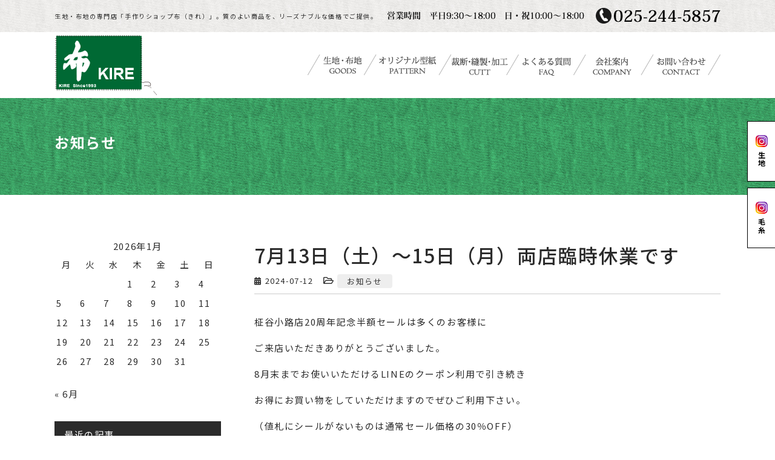

--- FILE ---
content_type: text/html; charset=UTF-8
request_url: https://kire1993.com/news/1144.html
body_size: 8209
content:
<!DOCTYPE html>
<html lang="ja">

<head>
    <meta name="viewport" content="width=device-width,initial-scale=1">
    <meta name="format-detection" content="telephone=no">
    <meta charset="UTF-8">
    
	  <meta name='robots' content='max-image-preview:large' />

<!-- SEO SIMPLE PACK 3.2.1 -->
<title>7月13日（土）～15日（月）両店臨時休業です | 新潟市の生地・布地　専門店　株式会社布（きれ）</title>
<meta name="description" content="柾谷小路店20周年記念半額セールは多くのお客様に ご来店いただきありがとうございました。 8月末までお使いいただけるLINEのクーポン利用で引き続き お得にお買い物をしていただけますのでぜひご利用下さい。 （値札にシールがないものは通常セー">
<link rel="canonical" href="https://kire1993.com/news/1144.html">
<meta property="og:locale" content="ja_JP">
<meta property="og:type" content="article">
<meta property="og:title" content="7月13日（土）～15日（月）両店臨時休業です | 新潟市の生地・布地　専門店　株式会社布（きれ）">
<meta property="og:description" content="柾谷小路店20周年記念半額セールは多くのお客様に ご来店いただきありがとうございました。 8月末までお使いいただけるLINEのクーポン利用で引き続き お得にお買い物をしていただけますのでぜひご利用下さい。 （値札にシールがないものは通常セー">
<meta property="og:url" content="https://kire1993.com/news/1144.html">
<meta property="og:site_name" content="新潟市の生地・布地　専門店　株式会社布（きれ）">
<meta name="twitter:card" content="summary_large_image">
<!-- / SEO SIMPLE PACK -->

<link rel='stylesheet' id='index_style-css' href='https://kire1993.com/wp-content/themes/kire1993.com/assets/css/theme.min.css?ver=2024061240047' type='text/css' media='all' />
<link rel='stylesheet' id='luminous_style-css' href='https://kire1993.com/wp-content/themes/kire1993.com/assets/js/luminous/luminous-basic.min.css?ver=2024041905845' type='text/css' media='all' />
<link rel='stylesheet' id='swiper_style-css' href='https://kire1993.com/wp-content/themes/kire1993.com/assets/js/swiper/swiper-bundle.min.css?ver=2024041905845' type='text/css' media='all' />
<link rel='stylesheet' id='sbi_styles-css' href='https://kire1993.com/wp-content/plugins/instagram-feed/css/sbi-styles.min.css?ver=6.2.10' type='text/css' media='all' />
<link rel='stylesheet' id='wp-block-library-css' href='https://kire1993.com/wp-includes/css/dist/block-library/style.min.css' type='text/css' media='all' />
<style id='wp-block-library-theme-inline-css' type='text/css'>
.wp-block-audio figcaption{color:#555;font-size:13px;text-align:center}.is-dark-theme .wp-block-audio figcaption{color:#ffffffa6}.wp-block-audio{margin:0 0 1em}.wp-block-code{border:1px solid #ccc;border-radius:4px;font-family:Menlo,Consolas,monaco,monospace;padding:.8em 1em}.wp-block-embed figcaption{color:#555;font-size:13px;text-align:center}.is-dark-theme .wp-block-embed figcaption{color:#ffffffa6}.wp-block-embed{margin:0 0 1em}.blocks-gallery-caption{color:#555;font-size:13px;text-align:center}.is-dark-theme .blocks-gallery-caption{color:#ffffffa6}.wp-block-image figcaption{color:#555;font-size:13px;text-align:center}.is-dark-theme .wp-block-image figcaption{color:#ffffffa6}.wp-block-image{margin:0 0 1em}.wp-block-pullquote{border-bottom:4px solid;border-top:4px solid;color:currentColor;margin-bottom:1.75em}.wp-block-pullquote cite,.wp-block-pullquote footer,.wp-block-pullquote__citation{color:currentColor;font-size:.8125em;font-style:normal;text-transform:uppercase}.wp-block-quote{border-left:.25em solid;margin:0 0 1.75em;padding-left:1em}.wp-block-quote cite,.wp-block-quote footer{color:currentColor;font-size:.8125em;font-style:normal;position:relative}.wp-block-quote.has-text-align-right{border-left:none;border-right:.25em solid;padding-left:0;padding-right:1em}.wp-block-quote.has-text-align-center{border:none;padding-left:0}.wp-block-quote.is-large,.wp-block-quote.is-style-large,.wp-block-quote.is-style-plain{border:none}.wp-block-search .wp-block-search__label{font-weight:700}.wp-block-search__button{border:1px solid #ccc;padding:.375em .625em}:where(.wp-block-group.has-background){padding:1.25em 2.375em}.wp-block-separator.has-css-opacity{opacity:.4}.wp-block-separator{border:none;border-bottom:2px solid;margin-left:auto;margin-right:auto}.wp-block-separator.has-alpha-channel-opacity{opacity:1}.wp-block-separator:not(.is-style-wide):not(.is-style-dots){width:100px}.wp-block-separator.has-background:not(.is-style-dots){border-bottom:none;height:1px}.wp-block-separator.has-background:not(.is-style-wide):not(.is-style-dots){height:2px}.wp-block-table{margin:0 0 1em}.wp-block-table td,.wp-block-table th{word-break:normal}.wp-block-table figcaption{color:#555;font-size:13px;text-align:center}.is-dark-theme .wp-block-table figcaption{color:#ffffffa6}.wp-block-video figcaption{color:#555;font-size:13px;text-align:center}.is-dark-theme .wp-block-video figcaption{color:#ffffffa6}.wp-block-video{margin:0 0 1em}.wp-block-template-part.has-background{margin-bottom:0;margin-top:0;padding:1.25em 2.375em}
</style>
<style id='classic-theme-styles-inline-css' type='text/css'>
/*! This file is auto-generated */
.wp-block-button__link{color:#fff;background-color:#32373c;border-radius:9999px;box-shadow:none;text-decoration:none;padding:calc(.667em + 2px) calc(1.333em + 2px);font-size:1.125em}.wp-block-file__button{background:#32373c;color:#fff;text-decoration:none}
</style>
<style id='global-styles-inline-css' type='text/css'>
body{--wp--preset--color--black: #000000;--wp--preset--color--cyan-bluish-gray: #abb8c3;--wp--preset--color--white: #ffffff;--wp--preset--color--pale-pink: #f78da7;--wp--preset--color--vivid-red: #cf2e2e;--wp--preset--color--luminous-vivid-orange: #ff6900;--wp--preset--color--luminous-vivid-amber: #fcb900;--wp--preset--color--light-green-cyan: #7bdcb5;--wp--preset--color--vivid-green-cyan: #00d084;--wp--preset--color--pale-cyan-blue: #8ed1fc;--wp--preset--color--vivid-cyan-blue: #0693e3;--wp--preset--color--vivid-purple: #9b51e0;--wp--preset--gradient--vivid-cyan-blue-to-vivid-purple: linear-gradient(135deg,rgba(6,147,227,1) 0%,rgb(155,81,224) 100%);--wp--preset--gradient--light-green-cyan-to-vivid-green-cyan: linear-gradient(135deg,rgb(122,220,180) 0%,rgb(0,208,130) 100%);--wp--preset--gradient--luminous-vivid-amber-to-luminous-vivid-orange: linear-gradient(135deg,rgba(252,185,0,1) 0%,rgba(255,105,0,1) 100%);--wp--preset--gradient--luminous-vivid-orange-to-vivid-red: linear-gradient(135deg,rgba(255,105,0,1) 0%,rgb(207,46,46) 100%);--wp--preset--gradient--very-light-gray-to-cyan-bluish-gray: linear-gradient(135deg,rgb(238,238,238) 0%,rgb(169,184,195) 100%);--wp--preset--gradient--cool-to-warm-spectrum: linear-gradient(135deg,rgb(74,234,220) 0%,rgb(151,120,209) 20%,rgb(207,42,186) 40%,rgb(238,44,130) 60%,rgb(251,105,98) 80%,rgb(254,248,76) 100%);--wp--preset--gradient--blush-light-purple: linear-gradient(135deg,rgb(255,206,236) 0%,rgb(152,150,240) 100%);--wp--preset--gradient--blush-bordeaux: linear-gradient(135deg,rgb(254,205,165) 0%,rgb(254,45,45) 50%,rgb(107,0,62) 100%);--wp--preset--gradient--luminous-dusk: linear-gradient(135deg,rgb(255,203,112) 0%,rgb(199,81,192) 50%,rgb(65,88,208) 100%);--wp--preset--gradient--pale-ocean: linear-gradient(135deg,rgb(255,245,203) 0%,rgb(182,227,212) 50%,rgb(51,167,181) 100%);--wp--preset--gradient--electric-grass: linear-gradient(135deg,rgb(202,248,128) 0%,rgb(113,206,126) 100%);--wp--preset--gradient--midnight: linear-gradient(135deg,rgb(2,3,129) 0%,rgb(40,116,252) 100%);--wp--preset--font-size--small: 13px;--wp--preset--font-size--medium: 20px;--wp--preset--font-size--large: 36px;--wp--preset--font-size--x-large: 42px;--wp--preset--spacing--20: 0.44rem;--wp--preset--spacing--30: 0.67rem;--wp--preset--spacing--40: 1rem;--wp--preset--spacing--50: 1.5rem;--wp--preset--spacing--60: 2.25rem;--wp--preset--spacing--70: 3.38rem;--wp--preset--spacing--80: 5.06rem;--wp--preset--shadow--natural: 6px 6px 9px rgba(0, 0, 0, 0.2);--wp--preset--shadow--deep: 12px 12px 50px rgba(0, 0, 0, 0.4);--wp--preset--shadow--sharp: 6px 6px 0px rgba(0, 0, 0, 0.2);--wp--preset--shadow--outlined: 6px 6px 0px -3px rgba(255, 255, 255, 1), 6px 6px rgba(0, 0, 0, 1);--wp--preset--shadow--crisp: 6px 6px 0px rgba(0, 0, 0, 1);}:where(.is-layout-flex){gap: 0.5em;}:where(.is-layout-grid){gap: 0.5em;}body .is-layout-flex{display: flex;}body .is-layout-flex{flex-wrap: wrap;align-items: center;}body .is-layout-flex > *{margin: 0;}body .is-layout-grid{display: grid;}body .is-layout-grid > *{margin: 0;}:where(.wp-block-columns.is-layout-flex){gap: 2em;}:where(.wp-block-columns.is-layout-grid){gap: 2em;}:where(.wp-block-post-template.is-layout-flex){gap: 1.25em;}:where(.wp-block-post-template.is-layout-grid){gap: 1.25em;}.has-black-color{color: var(--wp--preset--color--black) !important;}.has-cyan-bluish-gray-color{color: var(--wp--preset--color--cyan-bluish-gray) !important;}.has-white-color{color: var(--wp--preset--color--white) !important;}.has-pale-pink-color{color: var(--wp--preset--color--pale-pink) !important;}.has-vivid-red-color{color: var(--wp--preset--color--vivid-red) !important;}.has-luminous-vivid-orange-color{color: var(--wp--preset--color--luminous-vivid-orange) !important;}.has-luminous-vivid-amber-color{color: var(--wp--preset--color--luminous-vivid-amber) !important;}.has-light-green-cyan-color{color: var(--wp--preset--color--light-green-cyan) !important;}.has-vivid-green-cyan-color{color: var(--wp--preset--color--vivid-green-cyan) !important;}.has-pale-cyan-blue-color{color: var(--wp--preset--color--pale-cyan-blue) !important;}.has-vivid-cyan-blue-color{color: var(--wp--preset--color--vivid-cyan-blue) !important;}.has-vivid-purple-color{color: var(--wp--preset--color--vivid-purple) !important;}.has-black-background-color{background-color: var(--wp--preset--color--black) !important;}.has-cyan-bluish-gray-background-color{background-color: var(--wp--preset--color--cyan-bluish-gray) !important;}.has-white-background-color{background-color: var(--wp--preset--color--white) !important;}.has-pale-pink-background-color{background-color: var(--wp--preset--color--pale-pink) !important;}.has-vivid-red-background-color{background-color: var(--wp--preset--color--vivid-red) !important;}.has-luminous-vivid-orange-background-color{background-color: var(--wp--preset--color--luminous-vivid-orange) !important;}.has-luminous-vivid-amber-background-color{background-color: var(--wp--preset--color--luminous-vivid-amber) !important;}.has-light-green-cyan-background-color{background-color: var(--wp--preset--color--light-green-cyan) !important;}.has-vivid-green-cyan-background-color{background-color: var(--wp--preset--color--vivid-green-cyan) !important;}.has-pale-cyan-blue-background-color{background-color: var(--wp--preset--color--pale-cyan-blue) !important;}.has-vivid-cyan-blue-background-color{background-color: var(--wp--preset--color--vivid-cyan-blue) !important;}.has-vivid-purple-background-color{background-color: var(--wp--preset--color--vivid-purple) !important;}.has-black-border-color{border-color: var(--wp--preset--color--black) !important;}.has-cyan-bluish-gray-border-color{border-color: var(--wp--preset--color--cyan-bluish-gray) !important;}.has-white-border-color{border-color: var(--wp--preset--color--white) !important;}.has-pale-pink-border-color{border-color: var(--wp--preset--color--pale-pink) !important;}.has-vivid-red-border-color{border-color: var(--wp--preset--color--vivid-red) !important;}.has-luminous-vivid-orange-border-color{border-color: var(--wp--preset--color--luminous-vivid-orange) !important;}.has-luminous-vivid-amber-border-color{border-color: var(--wp--preset--color--luminous-vivid-amber) !important;}.has-light-green-cyan-border-color{border-color: var(--wp--preset--color--light-green-cyan) !important;}.has-vivid-green-cyan-border-color{border-color: var(--wp--preset--color--vivid-green-cyan) !important;}.has-pale-cyan-blue-border-color{border-color: var(--wp--preset--color--pale-cyan-blue) !important;}.has-vivid-cyan-blue-border-color{border-color: var(--wp--preset--color--vivid-cyan-blue) !important;}.has-vivid-purple-border-color{border-color: var(--wp--preset--color--vivid-purple) !important;}.has-vivid-cyan-blue-to-vivid-purple-gradient-background{background: var(--wp--preset--gradient--vivid-cyan-blue-to-vivid-purple) !important;}.has-light-green-cyan-to-vivid-green-cyan-gradient-background{background: var(--wp--preset--gradient--light-green-cyan-to-vivid-green-cyan) !important;}.has-luminous-vivid-amber-to-luminous-vivid-orange-gradient-background{background: var(--wp--preset--gradient--luminous-vivid-amber-to-luminous-vivid-orange) !important;}.has-luminous-vivid-orange-to-vivid-red-gradient-background{background: var(--wp--preset--gradient--luminous-vivid-orange-to-vivid-red) !important;}.has-very-light-gray-to-cyan-bluish-gray-gradient-background{background: var(--wp--preset--gradient--very-light-gray-to-cyan-bluish-gray) !important;}.has-cool-to-warm-spectrum-gradient-background{background: var(--wp--preset--gradient--cool-to-warm-spectrum) !important;}.has-blush-light-purple-gradient-background{background: var(--wp--preset--gradient--blush-light-purple) !important;}.has-blush-bordeaux-gradient-background{background: var(--wp--preset--gradient--blush-bordeaux) !important;}.has-luminous-dusk-gradient-background{background: var(--wp--preset--gradient--luminous-dusk) !important;}.has-pale-ocean-gradient-background{background: var(--wp--preset--gradient--pale-ocean) !important;}.has-electric-grass-gradient-background{background: var(--wp--preset--gradient--electric-grass) !important;}.has-midnight-gradient-background{background: var(--wp--preset--gradient--midnight) !important;}.has-small-font-size{font-size: var(--wp--preset--font-size--small) !important;}.has-medium-font-size{font-size: var(--wp--preset--font-size--medium) !important;}.has-large-font-size{font-size: var(--wp--preset--font-size--large) !important;}.has-x-large-font-size{font-size: var(--wp--preset--font-size--x-large) !important;}
.wp-block-navigation a:where(:not(.wp-element-button)){color: inherit;}
:where(.wp-block-post-template.is-layout-flex){gap: 1.25em;}:where(.wp-block-post-template.is-layout-grid){gap: 1.25em;}
:where(.wp-block-columns.is-layout-flex){gap: 2em;}:where(.wp-block-columns.is-layout-grid){gap: 2em;}
.wp-block-pullquote{font-size: 1.5em;line-height: 1.6;}
</style>
<link rel='stylesheet' id='wp-pagenavi-css' href='https://kire1993.com/wp-content/plugins/wp-pagenavi/pagenavi-css.css?ver=2.70' type='text/css' media='all' />
<link rel='stylesheet' id='wp-lightbox-2.min.css-css' href='https://kire1993.com/wp-content/plugins/wp-lightbox-2/styles/lightbox.min.css?ver=1.3.4' type='text/css' media='all' />
<script  src="https://kire1993.com/wp-includes/js/jquery/jquery.min.js?ver=3.7.1" id="jquery-core-js"></script>
<script  src="https://kire1993.com/wp-includes/js/jquery/jquery-migrate.min.js?ver=3.4.1" id="jquery-migrate-js"></script>
<link rel="https://api.w.org/" href="https://kire1993.com/wp-json/" /><link rel="alternate" type="application/json" href="https://kire1993.com/wp-json/wp/v2/posts/1144" /><link rel="alternate" type="application/json+oembed" href="https://kire1993.com/wp-json/oembed/1.0/embed?url=https%3A%2F%2Fkire1993.com%2Fnews%2F1144.html" />
<link rel="alternate" type="text/xml+oembed" href="https://kire1993.com/wp-json/oembed/1.0/embed?url=https%3A%2F%2Fkire1993.com%2Fnews%2F1144.html&#038;format=xml" />
    <link rel="preconnect" href="https://fonts.googleapis.com">
    <link rel="preconnect" href="https://fonts.gstatic.com" crossorigin>
    <link
        href="https://fonts.googleapis.com/css2?family=Noto+Sans+JP:wght@300;400;500;700&family=Noto+Serif+JP:wght@300;400;600&display=swap"
        rel="stylesheet">
    <link rel="stylesheet" href="https://cdnjs.cloudflare.com/ajax/libs/font-awesome/5.11.2/css/all.css">
</head>

<body class="post-template-default single single-post postid-1144">
        <div class="wrapper">
        <header class="site-header">
            <div class="site-header__top">
                <div class="inner">
                    <h1>生地・布地の専門店「手作りショップ布（きれ）」。質のよい商品を、リーズナブルな価格でご提供。</h1>
                    <p class="open"><img
                            src="https://kire1993.com/wp-content/themes/kire1993.com/assets/images/common/time2.png"
                            alt="営業時間　平日9:30～18:00　日・祝10:00～18:00"></p>
                    <p class="tel"><img src="https://kire1993.com/wp-content/themes/kire1993.com/assets/images/common/tel.png"
                            alt="TEl.025-244-5857"></p>
                </div>
            </div>
            <div class="site-header__inner">
                <p class="site-header__inner__logo">
                    <a href="https://kire1993.com/"><img
                            src="https://kire1993.com/wp-content/themes/kire1993.com/assets/images/common/logo.png"
                            alt="新潟市の生地・布地　専門店　株式会社布（きれ）"></a>
                </p>
                <p class="tel"><a href="tel:025-244-5857"><i class="fas fa-phone-square-alt"></i></a></p>
                <div class="site-header__inner__nav">
                    <nav>
                        <ul>
                            <li><a href="https://kire1993.com/item"><img
                                        src="https://kire1993.com/wp-content/themes/kire1993.com/assets/images/common/menu_1.png"
                                        alt="生地・布地"></a></li>
                            <li><a href="https://kire1993.com/pattern"><img
                                        src="https://kire1993.com/wp-content/themes/kire1993.com/assets/images/common/menu_2.png"
                                        alt="オリジナル型紙"></a></li>
                            <li><a href="https://kire1993.com/cutt"><img
                                        src="https://kire1993.com/wp-content/themes/kire1993.com/assets/images/common/menu_3.png"
                                        alt="裁断・縫製・加工"></a></li>
                            <li><a href="https://kire1993.com/faq"><img
                                        src="https://kire1993.com/wp-content/themes/kire1993.com/assets/images/common/menu_4.png"
                                        alt="よくある質問"></a></li>
                            <li><a href="https://kire1993.com/company"><img
                                        src="https://kire1993.com/wp-content/themes/kire1993.com/assets/images/common/menu_5.png"
                                        alt="会社案内"></a></li>
                            <li><a href="https://kire1993.com/contact"><img
                                        src="https://kire1993.com/wp-content/themes/kire1993.com/assets/images/common/menu_6.png"
                                        alt="お問い合わせ"></a></li>
                        </ul>
                    </nav>
                </div>

            </div>
        </header>
        <div id="toggle-menu">
            <span></span>
            <span></span>
            <span></span>
        </div>
        <div id="mobile-nav">
            <nav><ul id="menu-sm_global" class="menu"><li id="menu-item-163" class="menu-item menu-item-type-custom menu-item-object-custom menu-item-home menu-item-163"><a href="https://kire1993.com">ホーム</a></li>
<li id="menu-item-321" class="menu-item menu-item-type-post_type menu-item-object-page menu-item-321"><a href="https://kire1993.com/pattern">オリジナル型紙</a></li>
<li id="menu-item-164" class="menu-item menu-item-type-post_type menu-item-object-page menu-item-164"><a href="https://kire1993.com/item">生地・布地</a></li>
<li id="menu-item-165" class="menu-item menu-item-type-post_type menu-item-object-page menu-item-165"><a href="https://kire1993.com/cutt">裁断・縫製・加工</a></li>
<li id="menu-item-166" class="menu-item menu-item-type-post_type menu-item-object-page menu-item-166"><a href="https://kire1993.com/faq">よくある質問</a></li>
<li id="menu-item-167" class="menu-item menu-item-type-post_type menu-item-object-page menu-item-167"><a href="https://kire1993.com/company">会社案内</a></li>
<li id="menu-item-168" class="menu-item menu-item-type-post_type menu-item-object-page menu-item-168"><a href="https://kire1993.com/contact">お問い合わせ</a></li>
<li id="menu-item-169" class="menu-item menu-item-type-post_type menu-item-object-page menu-item-169"><a href="https://kire1993.com/site-map">サイトマップ</a></li>
</ul></nav>
        </div>
        <div id="overlay"></div><main class="site-main">
    <div class="page-header">
        <div class="page-header__inner">
            <p class="page-header__inner__title">
                お知らせ        </div>
    </div>
        <div class="breadcrumbs" typeof="BreadcrumbList" vocab="https://schema.org/">
        <div class="breadcrumbs__inner"> <!-- Breadcrumb NavXT 7.3.0 -->
<span property="itemListElement" typeof="ListItem"><a property="item" typeof="WebPage" title="新潟市の生地・布地　専門店　株式会社布（きれ）." href="https://kire1993.com" class="home"><span property="name">HOME</span></a><meta property="position" content="1"></span> &gt; <span property="itemListElement" typeof="ListItem"><a property="item" typeof="WebPage" title="Go to the お知らせ category archives." href="https://kire1993.com/category/news" class="taxonomy category"><span property="name">お知らせ</span></a><meta property="position" content="2"></span> &gt; <span property="itemListElement" typeof="ListItem"><span property="name">7月13日（土）～15日（月）両店臨時休業です</span><meta property="position" content="3"></span></div>
    </div>
            <div class="blog-layout">
        <div class="blog-layout__main">
                        <article class="article-single">
                <div class="entry">
                    <header class="entry__header">
                        <div class="entry__header__inner">
                            <h1>7月13日（土）～15日（月）両店臨時休業です</h1>
                            <div class="meta">
                                <p class="time"><i class="fas fa-calendar-alt"></i><time
                                        datetime="2024-07-12">2024-07-12</time>
                                </p>
                                <div class="category-block">
                                    <i class="far fa-folder-open"></i>
                                    <ul class="post-categories">
	<li><a href="https://kire1993.com/category/news" rel="category tag">お知らせ</a></li></ul>                                </div>
                            </div>
                                                    </div>
                    </header>
                    <div class="entry__content">
                        <p>柾谷小路店20周年記念半額セールは多くのお客様に</p>
<p>ご来店いただきありがとうございました。</p>
<p>8月末までお使いいただけるLINEのクーポン利用で引き続き</p>
<p>お得にお買い物をしていただけますのでぜひご利用下さい。</p>
<p>（値札にシールがないものは通常セール価格の30％OFF）</p>
<p>7月13日（土）~15日（月）まで両店とも臨時休業させていただきます。</p>
<p>16日（火）より通常通り営業いたしますので、</p>
<p>宜しくお願いいたします。</p>
                    </div>
                </div>
            </article>
                        
	<nav class="navigation post-navigation" aria-label="投稿">
		<h2 class="screen-reader-text">投稿ナビゲーション</h2>
		<div class="nav-links"><div class="nav-previous"><a href="https://kire1993.com/news/1140.html" rel="prev">前の記事</a></div><div class="nav-next"><a href="https://kire1993.com/news/1149.html" rel="next">次の記事</a></div></div>
	</nav>
        </div>
        <aside class="blog-layout__sidebar">
        <section id="calendar-2" class="widget widget_calendar"><div id="calendar_wrap" class="calendar_wrap"><table id="wp-calendar" class="wp-calendar-table">
	<caption>2026年1月</caption>
	<thead>
	<tr>
		<th scope="col" title="月曜日">月</th>
		<th scope="col" title="火曜日">火</th>
		<th scope="col" title="水曜日">水</th>
		<th scope="col" title="木曜日">木</th>
		<th scope="col" title="金曜日">金</th>
		<th scope="col" title="土曜日">土</th>
		<th scope="col" title="日曜日">日</th>
	</tr>
	</thead>
	<tbody>
	<tr>
		<td colspan="3" class="pad">&nbsp;</td><td>1</td><td>2</td><td>3</td><td>4</td>
	</tr>
	<tr>
		<td>5</td><td>6</td><td>7</td><td>8</td><td>9</td><td>10</td><td>11</td>
	</tr>
	<tr>
		<td>12</td><td>13</td><td>14</td><td>15</td><td>16</td><td>17</td><td>18</td>
	</tr>
	<tr>
		<td>19</td><td id="today">20</td><td>21</td><td>22</td><td>23</td><td>24</td><td>25</td>
	</tr>
	<tr>
		<td>26</td><td>27</td><td>28</td><td>29</td><td>30</td><td>31</td>
		<td class="pad" colspan="1">&nbsp;</td>
	</tr>
	</tbody>
	</table><nav aria-label="前と次の月" class="wp-calendar-nav">
		<span class="wp-calendar-nav-prev"><a href="https://kire1993.com/date/2025/06">&laquo; 6月</a></span>
		<span class="pad">&nbsp;</span>
		<span class="wp-calendar-nav-next">&nbsp;</span>
	</nav></div></section>
		<section id="recent-posts-3" class="widget widget_recent_entries">
		<h2 class="widgettitle">最近の記事</h2>

		<ul>
											<li>
					<a href="https://kire1993.com/news/1176.html">夏のセール開催します</a>
									</li>
											<li>
					<a href="https://kire1993.com/news/1171.html">臨時休業のお知らせ</a>
									</li>
											<li>
					<a href="https://kire1993.com/news/1166.html">体育祭衣装生地ご相談受付中</a>
									</li>
											<li>
					<a href="https://kire1993.com/news/1163.html">体育祭衣装用生地・型紙ご用意しています！</a>
									</li>
											<li>
					<a href="https://kire1993.com/news/1157.html">春のセール開催します！</a>
									</li>
					</ul>

		</section><section id="categories-3" class="widget widget_categories"><h2 class="widgettitle">ブログカテゴリー</h2>

			<ul>
					<li class="cat-item cat-item-1"><a href="https://kire1993.com/category/news">お知らせ</a>
</li>
	<li class="cat-item cat-item-4"><a href="https://kire1993.com/category/blog">ブログ</a>
</li>
			</ul>

			</section><section id="archives-3" class="widget widget_archive"><h2 class="widgettitle">月間アーカイブ</h2>
		<label class="screen-reader-text" for="archives-dropdown-3">月間アーカイブ</label>
		<select id="archives-dropdown-3" name="archive-dropdown">
			
			<option value="">月を選択</option>
				<option value='https://kire1993.com/date/2025/06'> 2025年6月 </option>
	<option value='https://kire1993.com/date/2025/05'> 2025年5月 </option>
	<option value='https://kire1993.com/date/2025/04'> 2025年4月 </option>
	<option value='https://kire1993.com/date/2025/03'> 2025年3月 </option>
	<option value='https://kire1993.com/date/2024/11'> 2024年11月 </option>
	<option value='https://kire1993.com/date/2024/08'> 2024年8月 </option>
	<option value='https://kire1993.com/date/2024/07'> 2024年7月 </option>
	<option value='https://kire1993.com/date/2024/05'> 2024年5月 </option>
	<option value='https://kire1993.com/date/2024/03'> 2024年3月 </option>
	<option value='https://kire1993.com/date/2023/12'> 2023年12月 </option>
	<option value='https://kire1993.com/date/2023/09'> 2023年9月 </option>
	<option value='https://kire1993.com/date/2023/08'> 2023年8月 </option>
	<option value='https://kire1993.com/date/2023/07'> 2023年7月 </option>
	<option value='https://kire1993.com/date/2023/06'> 2023年6月 </option>
	<option value='https://kire1993.com/date/2023/05'> 2023年5月 </option>
	<option value='https://kire1993.com/date/2023/04'> 2023年4月 </option>
	<option value='https://kire1993.com/date/2022/12'> 2022年12月 </option>
	<option value='https://kire1993.com/date/2022/11'> 2022年11月 </option>
	<option value='https://kire1993.com/date/2022/08'> 2022年8月 </option>
	<option value='https://kire1993.com/date/2022/07'> 2022年7月 </option>
	<option value='https://kire1993.com/date/2022/06'> 2022年6月 </option>
	<option value='https://kire1993.com/date/2022/04'> 2022年4月 </option>
	<option value='https://kire1993.com/date/2022/03'> 2022年3月 </option>
	<option value='https://kire1993.com/date/2022/02'> 2022年2月 </option>
	<option value='https://kire1993.com/date/2021/12'> 2021年12月 </option>
	<option value='https://kire1993.com/date/2021/11'> 2021年11月 </option>
	<option value='https://kire1993.com/date/2021/10'> 2021年10月 </option>
	<option value='https://kire1993.com/date/2021/08'> 2021年8月 </option>
	<option value='https://kire1993.com/date/2021/07'> 2021年7月 </option>
	<option value='https://kire1993.com/date/2021/06'> 2021年6月 </option>
	<option value='https://kire1993.com/date/2021/03'> 2021年3月 </option>
	<option value='https://kire1993.com/date/2021/01'> 2021年1月 </option>
	<option value='https://kire1993.com/date/2020/11'> 2020年11月 </option>
	<option value='https://kire1993.com/date/2020/08'> 2020年8月 </option>
	<option value='https://kire1993.com/date/2020/07'> 2020年7月 </option>
	<option value='https://kire1993.com/date/2020/06'> 2020年6月 </option>
	<option value='https://kire1993.com/date/2020/05'> 2020年5月 </option>
	<option value='https://kire1993.com/date/2020/04'> 2020年4月 </option>
	<option value='https://kire1993.com/date/2019/11'> 2019年11月 </option>
	<option value='https://kire1993.com/date/2019/10'> 2019年10月 </option>
	<option value='https://kire1993.com/date/2019/08'> 2019年8月 </option>
	<option value='https://kire1993.com/date/2019/07'> 2019年7月 </option>
	<option value='https://kire1993.com/date/2019/06'> 2019年6月 </option>
	<option value='https://kire1993.com/date/2019/05'> 2019年5月 </option>
	<option value='https://kire1993.com/date/2019/04'> 2019年4月 </option>
	<option value='https://kire1993.com/date/2019/03'> 2019年3月 </option>
	<option value='https://kire1993.com/date/2019/02'> 2019年2月 </option>
	<option value='https://kire1993.com/date/2019/01'> 2019年1月 </option>
	<option value='https://kire1993.com/date/2018/12'> 2018年12月 </option>
	<option value='https://kire1993.com/date/2018/11'> 2018年11月 </option>
	<option value='https://kire1993.com/date/2018/09'> 2018年9月 </option>
	<option value='https://kire1993.com/date/2018/08'> 2018年8月 </option>
	<option value='https://kire1993.com/date/2018/07'> 2018年7月 </option>
	<option value='https://kire1993.com/date/2018/06'> 2018年6月 </option>
	<option value='https://kire1993.com/date/2018/04'> 2018年4月 </option>
	<option value='https://kire1993.com/date/2018/02'> 2018年2月 </option>
	<option value='https://kire1993.com/date/2017/12'> 2017年12月 </option>
	<option value='https://kire1993.com/date/2017/11'> 2017年11月 </option>
	<option value='https://kire1993.com/date/2017/10'> 2017年10月 </option>
	<option value='https://kire1993.com/date/2017/09'> 2017年9月 </option>
	<option value='https://kire1993.com/date/2017/08'> 2017年8月 </option>
	<option value='https://kire1993.com/date/2017/07'> 2017年7月 </option>
	<option value='https://kire1993.com/date/2017/06'> 2017年6月 </option>
	<option value='https://kire1993.com/date/2017/04'> 2017年4月 </option>
	<option value='https://kire1993.com/date/2017/03'> 2017年3月 </option>
	<option value='https://kire1993.com/date/2017/02'> 2017年2月 </option>
	<option value='https://kire1993.com/date/2017/01'> 2017年1月 </option>
	<option value='https://kire1993.com/date/2016/12'> 2016年12月 </option>
	<option value='https://kire1993.com/date/2016/11'> 2016年11月 </option>
	<option value='https://kire1993.com/date/2016/09'> 2016年9月 </option>
	<option value='https://kire1993.com/date/2016/08'> 2016年8月 </option>
	<option value='https://kire1993.com/date/2016/07'> 2016年7月 </option>
	<option value='https://kire1993.com/date/2016/06'> 2016年6月 </option>
	<option value='https://kire1993.com/date/2016/04'> 2016年4月 </option>
	<option value='https://kire1993.com/date/2016/03'> 2016年3月 </option>
	<option value='https://kire1993.com/date/2016/02'> 2016年2月 </option>
	<option value='https://kire1993.com/date/2016/01'> 2016年1月 </option>
	<option value='https://kire1993.com/date/2015/12'> 2015年12月 </option>

		</select>

			<script >
/* <![CDATA[ */

(function() {
	var dropdown = document.getElementById( "archives-dropdown-3" );
	function onSelectChange() {
		if ( dropdown.options[ dropdown.selectedIndex ].value !== '' ) {
			document.location.href = this.options[ this.selectedIndex ].value;
		}
	}
	dropdown.onchange = onSelectChange;
})();

/* ]]> */
</script>
</section>    </aside>    </div>
    </main>
<footer class="site-footer">
    <div class="site-footer__nav">
        <div class="container">
            <nav>
                <nav><ul id="menu-pc_footer1" class="menu"><li id="menu-item-170" class="menu-item menu-item-type-post_type menu-item-object-page menu-item-170"><a href="https://kire1993.com/item">生地・布地</a></li>
<li id="menu-item-171" class="menu-item menu-item-type-post_type menu-item-object-page menu-item-171"><a href="https://kire1993.com/cutt">裁断・縫製・加工</a></li>
<li id="menu-item-172" class="menu-item menu-item-type-post_type menu-item-object-page menu-item-172"><a href="https://kire1993.com/faq">よくある質問</a></li>
<li id="menu-item-173" class="menu-item menu-item-type-post_type menu-item-object-page menu-item-173"><a href="https://kire1993.com/company">会社案内</a></li>
<li id="menu-item-174" class="menu-item menu-item-type-post_type menu-item-object-page menu-item-174"><a href="https://kire1993.com/contact">お問い合わせ</a></li>
<li id="menu-item-175" class="menu-item menu-item-type-post_type menu-item-object-page menu-item-175"><a href="https://kire1993.com/site-map">サイトマップ</a></li>
</ul></nav>
            </nav>
            <p>株式会社　布</p>
            <p>〒950-0073　新潟市中央区日の出1丁目13-9</p>
            <p>営業時間　9:30～18:00　／土・日・祝　10:00～18:00</p>
            <p>休日　年末年始・お盆の時期・セール前日</p>

        </div>
    </div>
    <div class="copy"><small>Copyright (C) 2023 新潟市の生地・布地　専門店　株式会社布（きれ） All Rights Reserved.</small></div>
</footer>
<div class="side-nav">
    <a href="https://www.instagram.com/kireniigata/?igsh=MXMxNHZkMWlxeXE2Yg%3D%3D&utm_source=qr" target="_blank"><img
            src="https://kire1993.com/wp-content/themes/kire1993.com/assets/images/banner/icon-insta.png"
            alt="instagram"><span>生地</span></a>
    <a href="https://www.instagram.com/kire_keito/?igsh=MTRmbXkxaHh4ZG92Yw%3D%3D" target="_blank"><img
            src="https://kire1993.com/wp-content/themes/kire1993.com/assets/images/banner/icon-insta.png"
            alt="instagram"><span>毛糸</span></a>
</div>
<div class="page-top"><span></span></div>
</div>
<!-- Instagram Feed JS -->
<script >
var sbiajaxurl = "https://kire1993.com/wp-admin/admin-ajax.php";
</script>
<script  src="https://kire1993.com/wp-content/themes/kire1993.com/assets/js/luminous/luminous.min.js?ver=2024041905845" id="luminous_js-js"></script>
<script  src="https://kire1993.com/wp-content/themes/kire1993.com/assets/js/swiper/swiper-bundle.min.js?ver=2024041905845" id="wwiper_js-js"></script>
<script  src="https://kire1993.com/wp-content/themes/kire1993.com/assets/js/common.js?ver=2024041905833" id="common_js-js"></script>
<script  src="https://kire1993.com/wp-content/themes/kire1993.com/assets/js/index.js?ver=2024041905833" id="index_js-js"></script>
<script  id="wp-jquery-lightbox-js-extra">
/* <![CDATA[ */
var JQLBSettings = {"fitToScreen":"0","resizeSpeed":"400","displayDownloadLink":"0","navbarOnTop":"0","loopImages":"","resizeCenter":"","marginSize":"","linkTarget":"","help":"","prevLinkTitle":"previous image","nextLinkTitle":"next image","prevLinkText":"\u00ab Previous","nextLinkText":"Next \u00bb","closeTitle":"close image gallery","image":"Image ","of":" of ","download":"Download","jqlb_overlay_opacity":"80","jqlb_overlay_color":"#000000","jqlb_overlay_close":"1","jqlb_border_width":"10","jqlb_border_color":"#ffffff","jqlb_border_radius":"0","jqlb_image_info_background_transparency":"100","jqlb_image_info_bg_color":"#ffffff","jqlb_image_info_text_color":"#000000","jqlb_image_info_text_fontsize":"10","jqlb_show_text_for_image":"1","jqlb_next_image_title":"next image","jqlb_previous_image_title":"previous image","jqlb_next_button_image":"https:\/\/kire1993.com\/wp-content\/plugins\/wp-lightbox-2\/styles\/images\/next.gif","jqlb_previous_button_image":"https:\/\/kire1993.com\/wp-content\/plugins\/wp-lightbox-2\/styles\/images\/prev.gif","jqlb_maximum_width":"","jqlb_maximum_height":"","jqlb_show_close_button":"1","jqlb_close_image_title":"close image gallery","jqlb_close_image_max_heght":"22","jqlb_image_for_close_lightbox":"https:\/\/kire1993.com\/wp-content\/plugins\/wp-lightbox-2\/styles\/images\/closelabel.gif","jqlb_keyboard_navigation":"1","jqlb_popup_size_fix":"0"};
/* ]]> */
</script>
<script  src="https://kire1993.com/wp-content/plugins/wp-lightbox-2/js/dist/wp-lightbox-2.min.js?ver=1.3.4.1" id="wp-jquery-lightbox-js"></script>

</body>

</html>

--- FILE ---
content_type: text/css
request_url: https://kire1993.com/wp-content/themes/kire1993.com/assets/css/theme.min.css?ver=2024061240047
body_size: 7237
content:
html,body,div,span,applet,object,iframe,h1,h2,h3,h4,h5,h6,p,blockquote,pre,a,abbr,acronym,address,big,cite,code,del,dfn,em,img,ins,kbd,q,s,samp,small,strike,strong,sub,sup,tt,var,b,u,i,center,dl,dt,dd,ol,ul,li,fieldset,form,label,legend,table,caption,tbody,tfoot,thead,tr,th,td,article,aside,canvas,details,embed,figure,figcaption,footer,header,hgroup,menu,nav,output,ruby,section,summary,time,mark,audio,video{margin:0;padding:0;border:0;font-size:100%;font:inherit;vertical-align:baseline}img{max-width:100%;height:auto;overflow-x:hidden;vertical-align:bottom}ul,ol{margin:0 0 1rem;padding:0}ul li,ol li{list-style:none}*{box-sizing:border-box;outline:none !important}*{backface-visibility:hidden;-webkit-backface-visibility:hidden;-webkit-font-smoothing:antialiased;-moz-osx-font-smoothing:grayscale}body{font-family:"Noto Sans JP","游ゴシック",YuGothic,"ヒラギノ角ゴ Pro","Hiragino Kaku Gothic Pro","メイリオ",Meiryo,sans-serif;font-size:15px;color:#2b2b2b;line-height:1.8;background-color:#fff;font-weight:400;letter-spacing:.1rem;overflow-x:hidden}@media(max-width: 786px){body{font-size:14px}}body.fixed{overflow:hidden}a{text-decoration:none;color:#333}iframe{width:100%;height:400px}.w-full{margin:0 calc(50% - 50vw);width:100vw}h2,h3,h4,h5,h6,dl,ul,ol,p{margin-bottom:1rem}table{width:100%;border-collapse:collapse;margin-bottom:1.5rem}table th,table td{border-bottom:1px solid #eee;padding:.5rem;vertical-align:middle}table tr:first-child{border-top:1px solid #eee}.wrapper{display:flex;flex-direction:column;min-height:100vh;position:relative}.wrapper .site-footer{margin-top:auto}.container{width:96%;max-width:1100px;margin:0 auto;padding:6rem 0}@media(max-width: 786px){.container{padding:3rem 0}}.page-top{width:50px;height:50px;background:#347755;position:fixed;opacity:0;right:-100%;bottom:0;transition:2s;z-index:100;cursor:pointer;border-right:none}@media(max-width: 786px){.page-top{bottom:80px}}.page-top span{display:block;width:50px;height:50px;position:relative}.page-top span::after{content:"";position:absolute;left:0;right:0;top:45%;margin:auto;width:10px;height:10px;border-top:2px solid #fff;border-right:2px solid #fff;transform:rotate(-45deg);transition:.5s}.page-top.in{opacity:1;right:0;transition:1s}.lum-lightbox{z-index:100}.blog-layout{width:96%;max-width:1100px;margin:0 auto;padding:3rem 0;display:flex;justify-content:space-between}.blog-layout__main{width:70%;order:2}.blog-layout__sidebar{width:25%;order:1}.article-archive{margin-bottom:1.5rem;border:1px solid #347755}.article-archive h1 a{background-color:#347755;color:#fff;font-size:1.1rem;padding:1rem;transition:.5s;display:block}.article-archive h1 a:hover{background-color:#36835b}.article-archive .content{padding:1.5rem}.wp-calendar-table th,.wp-calendar-table td{padding:.2rem;font-size:.9rem}.wp-calendar-table a{color:#e55454}.entry__header__inner{border-bottom:1px solid #ccc;margin-bottom:2rem;padding-bottom:.5rem}.entry__header__inner h1{font-size:2rem;font-weight:500}.entry__header__inner .meta{display:flex;align-items:center}@media(max-width: 786px){.entry__header__inner .meta{flex-direction:column;align-items:flex-start}}.entry__header__inner .meta .time{margin-right:1rem;font-size:.8rem;margin-bottom:0}.entry__header__inner .meta .time i{margin-right:5px}@media(max-width: 786px){.entry__header__inner .meta .time{margin-bottom:.5rem}}.entry__header__inner .meta .category-block{display:flex;align-items:center}.entry__header__inner .meta .category-block i{margin-right:5px}.entry__header__inner .meta .category-block .post-categories{display:flex;flex-flow:wrap;margin-bottom:0}.entry__header__inner .meta .category-block .post-categories li{margin-right:.5rem}.entry__header__inner .meta .category-block .post-categories li a{display:inline-block;background-color:#eee;border-radius:4px;font-size:.8rem;padding:0 1rem}.entry__header__inner .tags-list{display:flex;flex-flow:wrap;margin-bottom:.5rem;margin-top:.5rem}.entry__header__inner .tags-list li{margin:0 5px 5px 0}.entry__header__inner .tags-list li a{display:inline-block;font-size:12px;border-radius:4px;background-color:#838383;color:#fff;padding:.2em 1em;text-decoration:none}.entry__content h2{font-size:2rem;font-weight:700}.entry__content h3{font-size:1.5rem;font-weight:700}.entry__content h4{font-size:1.2rem;font-weight:500}.entry__content ul{margin-left:1.3rem}.entry__content ul li{list-style:circle}.entry__content ol{margin-left:1.3rem}.entry__content ol li{list-style:decimal}.widget{margin-bottom:2rem}.widget .widgettitle{background-color:#2b2b2b;color:#fff;padding:.5rem 1rem}.widget .tag-cloud-link{font-size:1rem !important;display:inline-block;background-color:#eee;border-radius:4px;padding:0 1rem;margin:0 5px 5px 0}.back-link{display:block;width:300px;margin:0 auto;border-radius:4rem;border:1px solid #363636;text-align:center;line-height:40px;transition:.5s;color:#363636}@media(max-width: 786px){.back-link{width:220px}}.back-link:hover{background-color:#363636;color:#fff}.category-list{width:90%;max-width:1200px;padding:3rem 0;margin:0 auto}.category-list ul{display:flex;justify-content:center;margin-bottom:0}.category-list ul li{margin:0 5px 5px}.category-list ul li a{display:block;background-color:#fff;border:1px solid #ccc;padding:.5rem 1rem;border-radius:40px;transition:.5s}.category-list ul li a:hover{background-color:#727272;color:#fff}.category-list ul li.current-cat a{background-color:#727272;color:#fff}.paginationWP .page-numbers{display:flex;justify-content:center;margin-bottom:3rem}.paginationWP .page-numbers li{margin:0 .2rem}.paginationWP .page-numbers li span.page-numbers,.paginationWP .page-numbers li a{width:30px;height:30px;border-radius:50%;text-align:center;display:block;line-height:30px;background-color:#ababab;color:#fff;cursor:pointer}.paginationWP .page-numbers li span.page-numbers:hover,.paginationWP .page-numbers li a:hover{opacity:.7}.paginationWP .page-numbers li span.current{background-color:#347755}.post-navigation{margin-top:3rem}.post-navigation h2{display:none}.post-navigation .nav-links{display:flex;justify-content:space-between;margin-bottom:2rem}.post-navigation .nav-links a{display:block;width:120px;text-align:center;border:1px solid #ccc;padding:.3rem;background-color:#fff}.post-navigation .nav-links a:hover{background-color:#eee}.breadcrumbs{font-size:.8rem}.breadcrumbs__inner{max-width:1100px;width:100%;margin:0 auto;padding:0;color:#fff}.breadcrumbs__inner a{color:#fff}input[type=text],input[type=email],input[type=password],textarea,select{border:1px solid #ccc;padding:.5rem;border-radius:6px;background-color:#fff}input[type=text]:focus,input[type=email]:focus,input[type=password]:focus,textarea:focus,select:focus{background-color:#fffef7;border:1px solid #d3cb92}.required,.optional{display:inline-block;border-radius:4px;font-size:.8em;padding:.2em 1em;margin-right:1em;background-color:#b64a4a;color:#fff;white-space:nowrap}.optional{background-color:#444;white-space:nowrap}.mw-form-block__content{display:flex;flex-flow:wrap}.mw-form-block__content dt{width:30%;padding:.5rem 0}@media(max-width: 786px){.mw-form-block__content dt{width:100%;padding-bottom:0}}.mw-form-block__content dd{width:70%;padding:.5rem 0}@media(max-width: 786px){.mw-form-block__content dd{width:100%}}.mw-form-block__content dd #zip{width:200px}.mw-form-block__content dd .zip-p{display:block;font-size:.8rem}.check-btn{text-align:center;margin-bottom:2rem}.check-btn .horizontal-item span{position:relative;display:inline-block;padding-left:30px;cursor:pointer}.check-btn .horizontal-item span::before{content:"";position:absolute;left:0;top:50%;width:20px;height:20px;border:2px solid #000;border-radius:4px;transform:translateY(-50%)}.check-btn .horizontal-item span::after{content:"";position:absolute;font-weight:900;font-family:"Font Awesome 5 Free";left:4px;top:50%;transform:translateY(-50%);color:#b64a4a;opacity:0}.check-btn .horizontal-item input{display:none}.check-btn .horizontal-item input:checked+span::after{opacity:1}.confirm-btn{text-align:center}.confirm-btn input{background-color:#4e4e4e;color:#fff;font-size:1.1rem;border-radius:3rem;border:none;cursor:pointer;width:200px;text-align:center;line-height:50px}.mw_wp_form_preview .check-btn,.mw_wp_form_preview .zip-p,.mw_wp_form_preview .policy,.mw_wp_form_preview .page-contact__content .heading .st,.mw_wp_form_preview .tel{display:none !important}.cover-left,.cover-right{overflow:hidden;display:block;position:relative}.cover-left::before,.cover-right::before{content:"";position:absolute;width:100%;height:100%;right:0;top:0;z-index:1;background:linear-gradient(90deg, #ee5700, #e60f00);transition:all .6s cubic-bezier(0.77, 0, 0.175, 1) .2s}.cover-left::after,.cover-right::after{content:"";position:absolute;width:100%;height:100%;right:0;top:0;background-color:#fff;z-index:2;transition:all .6s cubic-bezier(0.77, 0, 0.175, 1)}.cover-left.isAnime::before,.isAnime.cover-right::before,.cover-left.isAnime::after,.isAnime.cover-right::after{right:-100%}.cover-right::before{right:inherit;left:0}.cover-right::after{right:inherit;left:0}.cover-right.isAnime::before,.cover-right.isAnime::after{left:-100%}.fadeInUp{opacity:0}.fadeInUp.isAnime{-webkit-animation:fadeInUp .8s .2s forwards;animation:fadeInUp .8s .2s forwards}@-webkit-keyframes fadeInUp{0%{transform:translateY(20px)}100%{transform:translateY(0);opacity:1}}@keyframes fadeInUp{0%{transform:translateY(20px)}100%{transform:translateY(0);opacity:1}}.zoomIn{opacity:0}.zoomIn.isAnime{-webkit-animation:zoomIn .8s .2s forwards;animation:zoomIn .8s .2s forwards}@-webkit-keyframes zoomIn{0%{transform:scale(0.9)}100%{transform:scale(1);opacity:1}}@keyframes zoomIn{0%{transform:scale(0.9)}100%{transform:scale(1);opacity:1}}.slideInLeft{opacity:0}.slideInLeft.isAnime{-webkit-animation:slideInLeft .8s .2s forwards;animation:slideInLeft .8s .2s forwards}@-webkit-keyframes slideInLeft{0%{transform:translateX(-50px)}100%{transform:translateX(0);opacity:1}}@keyframes slideInLeft{0%{transform:translateX(-50px)}100%{transform:translateX(0);opacity:1}}.slideInRight{opacity:0}.slideInRight.isAnime{-webkit-animation:slideInRight .8s .2s forwards;animation:slideInRight .8s .2s forwards}@-webkit-keyframes slideInRight{0%{transform:translateX(50px)}100%{transform:translateX(0);opacity:1}}@keyframes slideInRight{0%{transform:translateX(50px)}100%{transform:translateX(0);opacity:1}}.tab-area{background-color:#fff;border:1px solid #ccc}.tab-area .tab-nav{display:grid;grid-template-columns:1fr 1fr 1fr;margin:0}.tab-area .tab-nav li{text-align:center;cursor:pointer;background-color:#ccc;line-height:40px;transition:.5s}.tab-area .tab-nav li:hover{background-color:#347755;color:#fff}.tab-area .tab-nav li.is-active{background-color:#347755;color:#fff}.tab-area .tab-panel .panel{display:none;padding:3rem}.tab-area .tab-panel .panel.is-show{display:block}.tab-area .tab-panel .panel p{font-size:2rem}.accordion__item{border:1px solid #ccc;margin-top:10px;cursor:pointer}.accordion__title{position:relative;padding:15px 60px 15px 20px;font-weight:bold;cursor:pointer;background-color:#347755;color:#fff}.accordion__title::before,.accordion__title::after{content:"";position:absolute;right:20px;top:0;bottom:0;margin:auto 0;background-color:#fff;width:20px;height:4px;transition:all .3s}.accordion__title::after{transform:rotate(90deg)}.accordion__content{padding:30px;display:none;cursor:pointer;background-color:#fff}.accordion__content.is-open{display:block}.accordion__item.is-active .accordion__title::before{transform:rotate(180deg)}.accordion__item.is-active .accordion__title::after{transform:rotate(180deg);opacity:0}.img-change__main{margin-bottom:1rem}.img-change__main img{width:100%}.img-change__list{display:grid;grid-template-columns:1fr 1fr 1fr 1fr;gap:10px}.img-change__list li{cursor:pointer;transition:.5s}.img-change__list li:hover{opacity:.7}.site-header{position:fixed;width:100%;left:0;top:0;z-index:100;background-color:#fff}.site-header__top{background:url("../images/common/header.jpg") repeat}.site-header__top .inner{width:1100px;margin:0 auto;display:flex;justify-content:space-between;align-items:center;padding:10px 0}.site-header__top .inner h1{font-size:10px}.site-header__top .inner .open{margin:0}.site-header__top .inner .tel{margin:0}@media(max-width: 786px){.site-header__top .inner{display:none}}.site-header__inner{width:1100px;margin:0 auto;display:flex;justify-content:space-between;align-items:center;padding:5px 0}.site-header__inner__logo{margin:0}@media(max-width: 786px){.site-header__inner__logo{width:130px}}.site-header__inner__logo a{display:block}.site-header__inner .tel{display:none;font-size:40px;margin-right:70px;margin-bottom:0;line-height:1}.site-header__inner .tel a{display:block;color:#347755}@media(max-width: 786px){.site-header__inner .tel{display:block}}.site-header__inner__nav ul{display:flex;margin:0}@media(max-width: 786px){.site-header__inner{width:100%}.site-header__inner__nav{display:none}}#toggle-menu{display:none;width:30px;height:30px;position:fixed;right:20px;top:30px;cursor:pointer;z-index:110}@media(max-width: 786px){#toggle-menu{display:block}}#toggle-menu span{display:block;width:100%;height:2px;background-color:#347755;position:absolute;border-radius:4px;transition:.5s}#toggle-menu span:nth-child(1){top:4px}#toggle-menu span:nth-child(2){top:14px}#toggle-menu span:nth-child(3){bottom:4px}#toggle-menu.open span{background-color:#347755}#toggle-menu.open span:nth-child(1){transform:translateY(10px) rotate(-315deg)}#toggle-menu.open span:nth-child(2){opacity:0}#toggle-menu.open span:nth-child(3){transform:translateY(-10px) rotate(315deg)}#mobile-nav{position:fixed;width:300px;height:100vh;background-color:#347755;transform:translateX(-100%);transition:.5s;z-index:110;opacity:0;visibility:hidden}#mobile-nav.open{transform:translateX(0);opacity:1;visibility:visible}#mobile-nav nav{padding:20px}#mobile-nav nav ul li{border-bottom:1px solid #fff}#mobile-nav nav ul li a{display:block;color:#fff;padding:.5rem}#overlay{position:absolute;left:0;top:0;width:100%;height:100%;background-color:rgba(0,0,0,.5);z-index:105;opacity:0;visibility:hidden;transition:.5s}#overlay.open{visibility:visible;opacity:1}.site-main{padding-top:162px}@media(max-width: 786px){.site-main{padding-top:86px}}.site-footer{border-top:1px solid #ccc}.site-footer__nav{text-align:center}.site-footer__nav .container{padding:2rem 0}.site-footer__nav p{margin:0}.site-footer__nav p:nth-child(1){font-size:1.2rem}@media(max-width: 786px){.site-footer__nav p:not(:first-child){font-size:12px}}.site-footer__nav nav ul{display:flex;justify-content:center;width:100%;margin-bottom:3rem}.site-footer__nav nav ul li{margin:0 8px}.site-footer__nav nav ul li a{color:#347755}@media(max-width: 786px){.site-footer__nav nav ul{flex-flow:wrap}.site-footer__nav nav ul li{font-size:.8rem}}.site-footer .copy{background-color:#eee;text-align:center;font-size:12px;padding:.5rem}.side-nav{position:fixed;right:0;top:200px;z-index:100}@media(max-width: 786px){.side-nav{top:inherit;bottom:200px}}.side-nav a{width:46px;height:100px;display:flex;flex-direction:column;align-items:center;justify-content:center;background-color:#fff;color:#000;border:1px solid #000;border-right:none}.side-nav a span{font-size:12px;font-weight:700;writing-mode:vertical-rl;margin-top:6px}.side-nav a img{width:20px}.side-nav a:first-child{margin-bottom:10px}.index-hero{width:100%;height:600px;position:relative}@media(max-width: 786px){.index-hero{height:300px}}.index-hero .inner{position:absolute;left:50%;top:50%;transform:translate(-50%, -50%);width:100%;text-align:center;z-index:10}.index-hero .swiper-bg .swiper-slide{width:100%;height:600px;overflow:hidden;position:relative}@media(max-width: 786px){.index-hero .swiper-bg .swiper-slide{height:300px}}.index-hero .swiper-bg .swiper-slide .slide-image{width:110%;height:100%}.index-hero .swiper-bg .swiper-slide .slide01{background:url("../images/index/slider/01.jpg") center center/cover}.index-hero .swiper-bg .swiper-slide .slide02{background:url("../images/index/slider/02_v3.jpg") center center/cover}.index-hero .swiper-bg .swiper-slide .slide03{background:url("../images/index/slider/03.jpg") center center/cover}.index-hero .swiper-bg .swiper-slide .slide04{background:url("../images/index/slider/04.jpg") center center/cover}.index-hero .swiper-bg .swiper-slide .slide05{background:url("../images/index/slider/05.jpg") center center/cover}.index-hero .swiper-bg .swiper-slide .slide06{background:url("../images/index/slider/06_v3.jpg") center center/cover}.index-hero .swiper-bg .swiper-slide .slide07{background:url("../images/index/slider/07.jpg") center center/cover}.index-hero .swiper-bg .swiper-slide .slide08{background:url("../images/index/slider/08.jpg") center center/cover}.index-hero .swiper-bg .swiper-slide .slide09{background:url("../images/index/slider/09_v3.jpg") center center/cover}.index-hero .swiper-bg .swiper-slide .slide10{background:url("../images/index/slider/10_n.jpg") center center/cover}.index-hero .swiper-bg .swiper-slide .slide11{background:url("../images/index/slider/11.jpg") center center/cover}.index-hero .swiper-bg .swiper-slide .slide12{background:url("../images/index/slider/12.jpg") center center/cover}.index-hero .swiper-bg .swiper-slide .slide13{background:url("../images/index/slider/13.jpg") center center/cover}.index-hero .swiper-bg .swiper-slide-active .slide-image,.index-hero .swiper-bg .swiper-slide-duplicate-active .slide-image,.index-hero .swiper-bg .swiper-slide-prev .slide-image{-webkit-animation:zoom 12s forwards;animation:zoom 12s forwards}.index-hero .swiper-bg .swiper-slide-active .caption p,.index-hero .swiper-bg .swiper-slide-duplicate-active .caption p,.index-hero .swiper-bg .swiper-slide-prev .caption p{-webkit-animation:slideInLeft 1.5s forwards;animation:slideInLeft 1.5s forwards}@-webkit-keyframes zoom{0%{transform:scale(1.5)}100%{transform:scale(1)}}@keyframes zoom{0%{transform:scale(1.5)}100%{transform:scale(1)}}.index-top .container{padding-bottom:0}.index-top__content .heading{text-align:center;margin-bottom:2rem}.index-top__content .heading h2{font-size:2.5rem;font-family:"Noto Serif JP",serif;line-height:1.4;color:#e55454;font-weight:600;margin-bottom:.5rem}@media(max-width: 786px){.index-top__content .heading h2{font-size:1.2rem}}.index-top__content .heading p{font-size:1.5rem;font-family:"Noto Serif JP",serif;line-height:1.4;color:#347755;font-weight:600}@media(max-width: 786px){.index-top__content .heading p{font-size:.9rem}}.index-top__content .row{display:flex;justify-content:space-between;align-items:center}@media(max-width: 786px){.index-top__content .row{flex-direction:column}}.index-top__content .row>div:nth-of-type(1){width:48%;display:flex}@media(max-width: 786px){.index-top__content .row>div:nth-of-type(1){width:100%;flex-direction:column}}.index-top__content .row>div:nth-of-type(1) a{display:block;width:50%;text-align:center;overflow:hidden}@media(max-width: 786px){.index-top__content .row>div:nth-of-type(1) a{width:100%;margin-bottom:1rem}}.index-top__content .row>div:nth-of-type(1) a figure{height:180px;margin:0;overflow:hidden}.index-top__content .row>div:nth-of-type(1) a figure img{width:100%;height:100%;-o-object-fit:cover;object-fit:cover;transition:.5s}.index-top__content .row>div:nth-of-type(1) a .btn{background:linear-gradient(90deg, #50c062, #267630);color:#fff;padding:.5rem}.index-top__content .row>div:nth-of-type(1) a .btn span{position:relative}.index-top__content .row>div:nth-of-type(1) a .btn span::before{content:"";font-weight:900;font-family:"Font Awesome 5 Free"}.index-top__content .row>div:nth-of-type(1) a:hover img{transform:scale(1.1)}.index-top__content .row>div:nth-of-type(2){width:48%}@media(max-width: 786px){.index-top__content .row>div:nth-of-type(2){width:100%}}.index-banner .container{padding-top:2rem}.index-banner .row1{display:flex;justify-content:space-between;margin-bottom:15px}@media(max-width: 786px){.index-banner .row1{flex-direction:column}}.index-banner .row1 a{display:block;transition:.5s}@media(max-width: 786px){.index-banner .row1 a{width:100%;margin-bottom:1rem}.index-banner .row1 a img{width:100%}}.index-banner .row1 a:hover{opacity:.7}.index-banner .row1 .st1{width:240px}@media(max-width: 786px){.index-banner .row1 .st1{width:100%;margin-bottom:1rem;text-align:center}}.index-banner .row1 .st2{width:430px;height:240px;overflow:hidden;border:3px solid #e55454}@media(max-width: 786px){.index-banner .row1 .st2{width:100%}}.index-banner .row2{display:flex;justify-content:space-between;margin-bottom:15px}@media(max-width: 786px){.index-banner .row2{flex-direction:column}}.index-banner .row2 a{display:block;width:49%;transition:.5s}@media(max-width: 786px){.index-banner .row2 a{width:100%;margin-bottom:1rem}}.index-banner .row2 a:hover{opacity:.7}.index-banner .row3{display:flex;justify-content:space-between;margin-bottom:15px}@media(max-width: 786px){.index-banner .row3{flex-direction:column}}.index-banner .row3>div a{transition:.5s}.index-banner .row3>div a:hover{opacity:.7}.index-banner .row3>div:nth-of-type(1){width:49%}@media(max-width: 786px){.index-banner .row3>div:nth-of-type(1){width:100%;margin-bottom:1rem}}.index-banner .row3>div:nth-of-type(2){width:49%}@media(max-width: 786px){.index-banner .row3>div:nth-of-type(2){width:100%;margin-bottom:1rem}}.index-banner .row3>div .txt{font-size:17px;color:#347755;font-family:"Noto Serif JP",serif;font-weight:700;line-height:1.5;letter-spacing:0rem}.index-banner .row3 img{width:100%}.index-banner .row3 ul{display:grid;grid-template-columns:1fr 1fr;gap:15px}.index-banner .row3 ul li p{text-align:center;margin-bottom:0}.index-banner .row3 .mercari a{width:100%;display:flex;flex-direction:column;align-items:center;justify-content:center;background-color:#e32d33;padding:10px;text-align:center;transition:.5s;color:#fff;font-size:18px;font-weight:700;font-family:"Noto Serif JP",serif}.index-banner .row3 .mercari:hover{transition:.5s;opacity:.7}.index-goods{background:url("../images/index/homebody.jpg") center center/cover}.index-goods .container{overflow:hidden}.index-goods .heading{text-align:center}.index-goods .swiper-slide a{transition:.5s}.index-goods .swiper-slide a:hover{opacity:.7}.index-goods .swiper-slide figure{width:120px;height:120px;overflow:hidden;border-radius:50%}.index-news{background:url("../images/common/head.jpg") center center}.index-news .row{display:flex;justify-content:space-between}@media(max-width: 786px){.index-news .row{flex-direction:column}}.index-news .row>div:nth-of-type(1){width:49%;background-color:#fff;padding:10px}@media(max-width: 786px){.index-news .row>div:nth-of-type(1){width:100%}}.index-news .row>div:nth-of-type(1) .inner{position:relative}.index-news .row>div:nth-of-type(1) .inner h2{border-bottom:1px solid #000;padding-bottom:.5rem;margin-bottom:.5rem;font-weight:500;font-size:1.1rem}.index-news .row>div:nth-of-type(1) .inner .more{display:inline-block;background-color:#000;color:#fff;position:absolute;right:0;top:4px;font-size:12px;padding:0 1rem}.index-news .row>div:nth-of-type(1) ul{overflow-y:auto;height:330px}.index-news .row>div:nth-of-type(1) ul li{border-bottom:1px dashed #eee}.index-news .row>div:nth-of-type(1) ul li a{display:grid;grid-template-columns:118px 1fr;padding:.5rem 0}.index-news .row>div:nth-of-type(1) ul li a .date{margin-bottom:0;color:#347755;width:118px}.index-news .row>div:nth-of-type(1) ul li a h3{margin:0}.index-news .row>div:nth-of-type(2){width:49%;background-color:#fff;padding:10px;padding-bottom:20px}@media(max-width: 786px){.index-news .row>div:nth-of-type(2){width:100%}}.index-news .row>div:nth-of-type(2) .txt-block{border:1px solid #347755;padding:10px;margin-bottom:15px}.index-news .row>div:nth-of-type(2) .txt-block p:nth-of-type(1){color:#e55454;margin-bottom:.5rem}.index-news .row>div:nth-of-type(2) .txt-block p:nth-of-type(2){margin-bottom:0;font-size:12px}.index-news .row>div:nth-of-type(2) dl dt{font-weight:700}.index-news .row>div:nth-of-type(2) .btn{display:block;width:300px;margin:0 auto;background:linear-gradient(#f4722e, #e44410);color:#fff;text-align:center;border-radius:6px;box-shadow:0 5px 0 #a52d00;font-size:1.2rem;padding:.5rem}@media(max-width: 786px){.index-news .row>div:nth-of-type(2) .btn{width:100%}}.index-news .row>div:nth-of-type(2) .btn:hover{background:linear-gradient(#e44410, #f4722e)}.layout{display:flex;justify-content:space-between;width:1100px;margin:0 auto;padding:3rem 0}@media(max-width: 786px){.layout{flex-direction:column;width:96%}}.layout>.main{width:74%;order:2}@media(max-width: 786px){.layout>.main{width:100%;margin-bottom:2rem;order:1}}.layout__sidebar{width:23%;order:1}@media(max-width: 786px){.layout__sidebar{width:100%;order:2}}.layout__sidebar .itemCategory{border:1px solid #ccc}.layout__sidebar .itemCategory>li>a{background-color:#347755;color:#fff;display:block;padding:1rem .5rem;position:relative}.layout__sidebar .itemCategory>li>a:hover{background-color:#2b8c3b}.layout__sidebar .itemCategory>li>a::after{content:"";position:absolute;font-weight:900;right:15px;top:50%;transform:translateY(-50%);font-family:"Font Awesome 5 Free"}.layout__sidebar .itemCategory .children{margin:0}.layout__sidebar .itemCategory .children li{border-bottom:1px dashed #ccc}.layout__sidebar .itemCategory .children li:last-child{border-bottom:none}.layout__sidebar .itemCategory .children li a{display:block;padding:.5rem;position:relative}.layout__sidebar .itemCategory .children li a::after{content:"";position:absolute;font-weight:900;right:15px;top:50%;transform:translateY(-50%);font-family:"Font Awesome 5 Free"}.layout__sidebar .itemCategory .children li a:hover{background-color:#ccc}.layout__sidebar .sidebar-banner li{margin-bottom:10px}.layout__sidebar .sidebar-banner li img{width:100%}.page-header{background:url("../images/common/head.jpg")}.page-header__inner{color:#fff;width:1100px;margin:0 auto;height:160px;display:flex;flex-direction:column;justify-content:center}@media(max-width: 786px){.page-header__inner{width:96%;height:120px}}.page-header__inner h1,.page-header__inner__title{font-size:1.5rem;font-weight:700}.tit{border-top:2px solid #000;border-bottom:1px solid #000;font-size:2rem;padding:1rem .5rem;margin-bottom:1rem;font-weight:500;line-height:1.4}@media(max-width: 786px){.tit{font-size:1.5rem}}.table th,.table td{border:1px solid #ccc}.table th{width:20%;background-color:#eee}.table dl dt{font-weight:500}.page-item__content1{margin-bottom:3rem}.page-item__content1 .item-list{border:1px solid #ccc}.page-item__content1 .item-list dt{background:linear-gradient(#eee, #ccc);padding:.5rem;font-weight:500;font-size:1.2rem;text-shadow:1px 1px 1px #fff}.page-item__content1 .item-list dd{padding:.8rem}.page-item__content1 .item-list dd ul{display:flex;flex-flow:wrap;margin:0}.page-item__content1 .item-list dd ul li{background-color:#eee;border-radius:4px;padding:.3rem;font-size:12px;border:1px solid #ccc;margin:0 5px 5px 0}@media(max-width: 786px){.page-item__content1 .item-list dd ul li{width:100%}}.page-item__content2{margin-bottom:3rem}.page-item__content2 h2{font-size:1.5rem;background-color:#347755;color:#fff;padding:1rem}.page-item__content2 ul{display:grid;grid-template-columns:1fr 1fr 1fr;gap:10px}@media(max-width: 786px){.page-item__content2 ul{grid-template-columns:1fr}}.page-item__content2 ul li a{display:block;text-align:center}.page-item__content2 ul li a figure{height:230px;overflow:hidden}.page-item__content2 ul li a figure img{-o-object-fit:cover;object-fit:cover;width:100%;height:100%;transition:.7s}.page-item__content2 ul li a:hover img{transform:scale(1.1)}.page-item__content2 ul li a h3{font-size:11px}.page-item .other{border:2px dotted #e55454;padding:1rem}.page-item .other p{color:#e55454;margin:0;font-size:1.5rem;font-weight:500}.page-item .other p span{display:block;font-size:.8rem}.item-list .list{display:grid;grid-template-columns:1fr 1fr 1fr;gap:10px}.item-list .list li a{display:block;text-align:center}.item-list .list li a figure{height:230px;overflow:hidden}.item-list .list li a figure img{-o-object-fit:cover;object-fit:cover;width:100%;height:100%;transition:.7s}.item-list .list li a:hover img{transform:scale(1.1)}.item-list .list li a h3{font-size:11px}.single-item-content{margin-bottom:3rem}.single-item-content img{width:100%}.page-pattern__content .heading{margin-bottom:2rem}.page-pattern__content .heading h3{font-size:1.2rem;background-color:#347755;color:#fff;padding:1rem}.page-pattern__content .heading ul li{color:#e55454;line-height:1.4}.page-pattern__content .heading ul li::before{content:"※"}.page-pattern__content .pattern-list{display:grid;grid-template-columns:1fr 1fr;gap:20px}@media(max-width: 786px){.page-pattern__content .pattern-list{grid-template-columns:1fr}}.page-pattern__content .pattern-list>li{background-color:#eee;padding:10px;display:flex;flex-direction:column}.page-pattern__content .pattern-list>li .head{background-color:#347755;color:#fff;text-align:center;padding:1rem 0;margin-bottom:15px}.page-pattern__content .pattern-list>li .head h4{font-size:1.2rem;margin:0;line-height:1.4}.page-pattern__content .pattern-list>li .head dl{display:flex;flex-flow:wrap;margin:0}.page-pattern__content .pattern-list>li .head dl dt{width:50%;text-align:right;padding-right:2px}.page-pattern__content .pattern-list>li .head dl dd{width:50%;text-align:left;padding-left:2px}.page-pattern__content .pattern-list>li .img ul{display:grid;grid-template-columns:1fr 1fr;gap:10px}.page-pattern__content .pattern-list>li .img ul a{display:block;transition:.5s}.page-pattern__content .pattern-list>li .img ul a:hover{opacity:.7}.page-pattern__content .pattern-list>li .txt{margin-top:auto}.page-pattern__content .pattern-list>li .txt h5{color:#347755;margin:0;font-weight:500}.page-pattern__content .pattern-list>li .txt dl{display:flex;flex-flow:wrap;color:#e55454;align-items:center;line-height:1.4}.page-pattern__content .pattern-list>li .txt dl dt{width:20%}.page-pattern__content .pattern-list>li .txt dl dd{width:80%;font-size:1.2rem}.page-pattern__content .other{background-color:#fff3e8;padding:15px}.page-pattern__content .other p{margin:0}.page-cutt__content1{margin-bottom:3rem}.page-cutt__content1 .heading .st1{font-weight:700;color:#e55454}.page-cutt__content1 .heading .st2{font-weight:700;font-size:1.8rem;line-height:1.4}@media(max-width: 786px){.page-cutt__content1 .heading .st2{font-size:1.1rem}}.page-cutt__content1 .heading .st2 span{display:block;font-size:1rem;color:#e55454}.page-cutt__content1 .block{border:1px solid #ccc;padding:8px}.page-cutt__content1 .block .heading{background-color:#e55454;color:#fff;padding:1rem;margin-bottom:1rem}.page-cutt__content1 .block .heading p{font-size:1.1rem;margin:0}@media(max-width: 786px){.page-cutt__content1 .block .heading p br{display:none;font-size:1rem}}.page-cutt__content1 .rei .inner{border:1px solid #ccc;padding:1rem;margin-bottom:2rem}.page-cutt__content1 .rei h3 span{display:inline-block;color:#fff;padding:.5rem}.page-cutt__content1 .rei h3 span:nth-child(1){background-color:#e55454;border-top-left-radius:6px;border-bottom-left-radius:6px}.page-cutt__content1 .rei h3 span:nth-child(2){background-color:#5e557d}.page-cutt__content1 .rei h3+p{color:#e55454;font-weight:700}.page-cutt__content1 .rei .inner{display:flex;justify-content:space-between}@media(max-width: 786px){.page-cutt__content1 .rei .inner{flex-direction:column}}.page-cutt__content1 .rei .inner figure{width:46%}@media(max-width: 786px){.page-cutt__content1 .rei .inner figure{width:100%}}.page-cutt__content1 .rei .inner>div{width:50%}@media(max-width: 786px){.page-cutt__content1 .rei .inner>div{width:100%}}.page-cutt__content1 .rei .inner>div table tr:last-child td{border-bottom:none;color:#e55454}.page-cutt__content1 .rei .inner>div table th,.page-cutt__content1 .rei .inner>div table td{text-align:left}.page-cutt__content1 .rei .inner>div table th{width:78%}.page-cutt__content1 .rei .inner>div table th span{font-size:12px}.page-cutt__content1 .rei .inner>div table td{text-align:right;font-size:1.2rem}@media(max-width: 786px){.page-cutt__content1 .rei .inner>div table td{font-size:1rem}}.page-cutt__content2{border:1px solid #ccc;padding:10px;margin-bottom:3rem}.page-cutt__content3{border:1px solid #ccc;padding:10px}.page-cutt__content3 h3{font-size:2rem;font-weight:700}.page-cutt__content3 h3 span{font-size:1rem;font-weight:400}@media(max-width: 786px){.page-cutt__content3 h3{font-size:1.1rem;line-height:1.4}.page-cutt__content3 h3 span{display:block}}.page-cutt__content3 table{margin-bottom:.5rem}.page-cutt__content3 .inner1{border:1px solid #5e557d;margin-bottom:3rem}.page-cutt__content3 .inner1 h4{background-color:#5e557d;color:#fff;font-size:1.2rem;padding:.5rem 1rem;margin:0}.page-cutt__content3 .inner1 ul{padding:1rem}.page-cutt__content3 .inner1 ul li{list-style:circle;border-bottom:1px dotted #ccc;margin-left:1rem}.page-cutt__content3 .inner2{border:1px solid #e55454;margin-bottom:3rem}.page-cutt__content3 .inner2 h4{background-color:#e55454;color:#fff;font-size:1.2rem;padding:.5rem 1rem;margin:0}.page-cutt__content3 .inner2 p{padding:1rem;margin:0}.page-faq .hosoku table caption{text-align:left}.page-faq .hosoku table th{width:50%;text-align:left}.page-faq dl{border:1px solid #ccc;margin-bottom:1.5rem}.page-faq dl dt{background-color:#5e557d;color:#fff;font-size:1.1rem;padding:.5rem}.page-faq dl dt span{font-size:1.2rem;margin-right:10px}@media(max-width: 786px){.page-faq dl dt{font-size:1rem}}.page-faq dl dd{padding:1rem}.page-access{margin-bottom:3rem}.page-access .access_gallery{display:grid;grid-template-columns:1fr 1fr 1fr 1fr 1fr;gap:5px}.page-access .map{border:1px solid #ccc;padding:15px}.page-access .map h3{background-color:#eee;font-size:1.2rem;font-weight:500;padding:.5rem}.page-parking__content .parking_list{display:grid;grid-template-columns:1fr 1fr 1fr;gap:10px}.page-contact__content .st{font-size:2rem;color:#e55454;font-weight:500;line-height:1.4}.page-contact__content .st span{font-size:14px;display:block}@media(max-width: 786px){.page-contact__content .st{font-size:1.2rem}}.page-contact__content dl dt{font-size:1.2rem;font-weight:500}.page-contact__content dl dd{line-height:1.4}.page-contact__content dl dd span{font-size:2rem;font-weight:700;display:block}.page-costume__content .inner{border:2px dotted #347755;padding:1rem;border-radius:10px;margin-bottom:2rem}.page-costume__content .inner h3{font-size:1.5rem;font-weight:700;color:#347755}.page-costume__content .inner ul li a{text-decoration:underline;padding-left:30px}.page-costume__content .inner ul li a:hover{text-decoration:none}.page-login .heading h2{background-color:#347755;color:#fff;font-size:1.5rem;padding:1rem;margin-bottom:1rem}.page-login__content input[type=submit]{background-color:#272727;color:#fff;border:none;font-size:1.2rem;border-radius:6px;padding:.5rem 1rem;cursor:pointer}a[href$=".pdf"]{background:url(../images/icon/pdf.gif) no-repeat 0% 50%;padding:4px 20px 4px 0}a[href$=".doc"]{background:url(../images/icon/word.gif) no-repeat 100% 50%;padding:4px 20px 4px 0}a[href$=".xlsx"]{background:url(../images/icon/excel.gif) no-repeat 100% 50%;padding:4px 20px 4px 0}a[href$=".xls"]{background:url(../images/icon/excel.gif) no-repeat 100% 50%;padding:4px 20px 4px 0}a[href$=".zip"]{background:url(../images/icon/zip.gif) no-repeat 100% 50%;padding:4px 20px 4px 0}a[href$=".txt"]{background:url(../images/icon/tex.gif) no-repeat 100% 50%;padding:4px 20px 4px 0}.merumaga input[type=submit]{background-color:#1f1f1f;color:#fff;margin:0 auto;width:300px;font-size:1.2rem;border-radius:6px;cursor:pointer;display:block}.merumaga .table th{width:45%;text-align:left}.merumaga .table th span{display:inline-block;background-color:#e55454;color:#fff;font-size:12px;border-radius:4px;margin-right:10px;padding:0 1rem}@media(max-width: 786px){.merumaga .table th,.merumaga .table td{width:100%;display:block;margin-top:-1px}}.merumaga .chui{background-color:#eee;padding:1rem;margin-top:2rem}.merumaga .chui .title{font-weight:700;text-align:center}

--- FILE ---
content_type: application/javascript
request_url: https://kire1993.com/wp-content/themes/kire1993.com/assets/js/common.js?ver=2024041905833
body_size: 2370
content:
'use strict';

//Luminous
const luminousElems = document.querySelectorAll('.luminous');
if( luminousElems !== null ) {
  if( luminousElems.length > 1 ) {
    //対象の要素が複数ある場合は LuminousGallery でギャラリー表示
    new LuminousGallery(luminousElems);
  }else if(luminousElems[0]){
    //対象の要素が1つだけの場合 Luminous で単体表示
    new Luminous(luminousElems[0]);
  }
}


//gallery
 const thumbs = document.querySelectorAll('.thumb');
 // console.log(thumbs);
 thumbs.forEach(function(item,index){
   item.onclick = function(){
     document.getElementById('mainImage').src = this.dataset.image;
   }
 });

//sp nav
const toggleBtn = document.getElementById('toggle-menu');
const nav = document.getElementById('mobile-nav');
const body = document.querySelector('body');
const overlay = document.getElementById('overlay');
toggleBtn.addEventListener('click',() =>{
    nav.classList.toggle('open');
    toggleBtn.classList.toggle('open');
    body.classList.toggle('fixed');
    overlay.classList.toggle('open');
});
overlay.addEventListener('click',() =>{
  nav.classList.remove('open');
  toggleBtn.classList.remove('open');
  overlay.classList.remove('open');
  body.classList.remove('fixed');

});

//header effect
const header = document.querySelector('.site-header');
window.addEventListener('scroll',() => {
header.classList.toggle('scroll',window.scrollY>100);
});


//animation
const headings = document.querySelectorAll('.fadeInUp,.zoomIn,.slideInLeft,.slideInRight,.cover-left,.cover-right');
const options = {
  threshold: 1
};
const observer = new IntersectionObserver(showElements);
headings.forEach(heading => {
  observer.observe(heading);
});
function showElements(entries){
  entries.forEach(entry => {
    if (entry.isIntersecting) {
      entry.target.classList.add('isAnime');
    }
  });
};

//span add
const wrapCharSpan = function(str){
  return [...str].map(char => `<span>${char}</span>`).join('');
}
const target = document.querySelector('.span');
if(target !== null) {
target.innerHTML = wrapCharSpan(target.textContent);
}


//pagetop
const scroll_to_top_btn = document.querySelector('.page-top');
if(scroll_to_top_btn !== null) {
scroll_to_top_btn.addEventListener( 'click' , scroll_to_top );
}
function scroll_to_top(){
  window.scroll({top: 0, behavior: 'smooth'});
};

window.addEventListener( 'scroll' , scroll_event );
function scroll_event(){
  if(window.pageYOffset > 400){
    scroll_to_top_btn.classList.add('in');
    // scroll_to_top_btn.style.opacity = '1';
    // scroll_to_top_btn.style.visibility = 'visible';
  }else if(window.pageYOffset < 400){
    scroll_to_top_btn.classList.remove('in');
    // scroll_to_top_btn.style.opacity = '0';
    // scroll_to_top_btn.style.visibility = 'hidden';
  }
  
};

//smooth scroll
const smoothScrollTrigger = document.querySelectorAll('a[href^="#"]');
for (let i = 0; i < smoothScrollTrigger.length; i++) {
    smoothScrollTrigger[i].addEventListener('click', (e) => {
        e.preventDefault();
        let href = smoothScrollTrigger[i].getAttribute('href'); 
        let targetElement = document.getElementById(href.replace('#', ''));        
        const rect = targetElement.getBoundingClientRect().top;
        const offset = window.pageYOffset;
        const gap = 60;
        const target = rect + offset - gap;

        window.scrollTo({
            top: target,
            behavior: 'smooth',
        });

    });
}

//tab
document.addEventListener('DOMContentLoaded', function(){
    const tabs = document.getElementsByClassName('tab');
    for(let i = 0; i < tabs.length; i++) {
      tabs[i].addEventListener('click', tabSwitch, false);
    }

    function tabSwitch(){
      document.getElementsByClassName('is-active')[0].classList.remove('is-active');
      this.classList.add('is-active');
      document.getElementsByClassName('is-show')[0].classList.remove('is-show');
      const arrayTabs = Array.prototype.slice.call(tabs);
      const index = arrayTabs.indexOf(this);
      document.getElementsByClassName('panel')[index].classList.add('is-show');
    };
  }, false);


//accordion

/* =================================================== */
// slideUp, slideDown, slideToggle関数を定義
/* =================================================== */

// 要素をスライドしながら非表示にする関数
const slideUp = (el, duration = 300) => {
    el.style.height = el.offsetHeight + "px";
    el.offsetHeight;
    el.style.transitionProperty = "height, margin, padding";
    el.style.transitionDuration = duration + "ms";
    el.style.transitionTimingFunction = "ease";
    el.style.overflow = "hidden";
    el.style.height = 0;
    el.style.paddingTop = 0;
    el.style.paddingBottom = 0;
    el.style.marginTop = 0;
    el.style.marginBottom = 0;
    setTimeout(() => {
      el.style.display = "none";
      el.style.removeProperty("height");
      el.style.removeProperty("padding-top");
      el.style.removeProperty("padding-bottom");
      el.style.removeProperty("margin-top");
      el.style.removeProperty("margin-bottom");
      el.style.removeProperty("overflow");
      el.style.removeProperty("transition-duration");
      el.style.removeProperty("transition-property");
      el.style.removeProperty("transition-timing-function");
      el.classList.remove("is-open");
    }, duration);
  };
  
  // 要素をスライドしながら表示する関数
  const slideDown = (el, duration = 300) => {
    el.classList.add("is-open");
    el.style.removeProperty("display");
    let display = window.getComputedStyle(el).display;
    if (display === "none") {
      display = "block";
    }
    el.style.display = display;
    let height = el.offsetHeight;
    el.style.overflow = "hidden";
    el.style.height = 0;
    el.style.paddingTop = 0;
    el.style.paddingBottom = 0;
    el.style.marginTop = 0;
    el.style.marginBottom = 0;
    el.offsetHeight;
    el.style.transitionProperty = "height, margin, padding";
    el.style.transitionDuration = duration + "ms";
    el.style.transitionTimingFunction = "ease";
    el.style.height = height + "px";
    el.style.removeProperty("padding-top");
    el.style.removeProperty("padding-bottom");
    el.style.removeProperty("margin-top");
    el.style.removeProperty("margin-bottom");
    setTimeout(() => {
      el.style.removeProperty("height");
      el.style.removeProperty("overflow");
      el.style.removeProperty("transition-duration");
      el.style.removeProperty("transition-property");
      el.style.removeProperty("transition-timing-function");
    }, duration);
  };
  
  // 要素をスライドしながら交互に表示/非表示にする関数
  const slideToggle = (el, duration = 300) => {
    if (window.getComputedStyle(el).display === "none") {
      return slideDown(el, duration);
    } else {
      return slideUp(el, duration);
    }
  };
  
  /* =================================================== */
  // DOM操作
  /* =================================================== */
  
  // アコーディオンを全て取得
  const accordions = document.querySelectorAll(".js-accordion");
  // 取得したアコーディオンをArrayに変換(IE対策)
  const accordionsArr = Array.prototype.slice.call(accordions);
  
  accordionsArr.forEach((accordion) => {
    // Triggerを全て取得
    const accordionTriggers = accordion.querySelectorAll(".js-accordion-trigger");
    // TriggerをArrayに変換(IE対策)
    const accordionTriggersArr = Array.prototype.slice.call(accordionTriggers);
  
    accordionTriggersArr.forEach((trigger) => {
      // Triggerにクリックイベントを付与
      trigger.addEventListener("click", () => {
        // '.is-active'クラスを付与or削除
        trigger.classList.toggle("is-active");
        // 開閉させる要素を取得
        const content = trigger.querySelector(".accordion__content");
        // 要素を展開or閉じる
        slideToggle(content);
      });
    });
  });

--- FILE ---
content_type: application/javascript
request_url: https://kire1993.com/wp-content/themes/kire1993.com/assets/js/index.js?ver=2024041905833
body_size: 970
content:
const elem = document.querySelector('.swiper-bg');
console.log(elem);
if (elem !== null) {
    const swiper0 = new Swiper(".swiper-bg", {
        loop: true,
        allowTouchMove: false,
        autoplay: {
            delay: 4000,
        },
        speed: 3000,
        effect: "fade",
        fadeEffect: {
            crossFade: true
        },
    });
}


const swiper1 = new Swiper(".swiper", {
    loop: true,
    autoplay: {
        delay: 3000,
    },
    speed: 1000,
    effect: "fade",
    /* これが必要 */
    fadeEffect: {
        crossFade: true
    },
});


const swiper2 = new Swiper(".goods-slider", {
    loop: true, // 最後のスライドまで到達した場合、最初に戻らずに続けてスライド可能にするか。
    speed: 600, // スライドが切り替わるトランジション時間(ミリ秒)。
    slidesPerView: 3, // 何枚のスライドを表示するか
    spaceBetween: 10, // スライド間の余白サイズ(ピクセル)
    direction: 'horizontal', // スライド方向。 'horizontal'(水平) か 'vertical'(垂直)。effectオプションが 'slide' 以外は無効。
    effect: 'slide', // "slide", "fade"(フェード), "cube"(キューブ回転), "coverflow"(カバーフロー) または "flip"(平面回転)
    autoplay: {
        delay: 4000, //４秒後に次の画像へ
        disableOnInteraction: false //ユーザー操作後に自動再生を再開する
    },

    breakpoints: {
        980: {

            slidesPerView:7,
            spaceBetween: 30
        },
        640: {
            slidesPerView: 3,
            spaceBetween: 20
        }
    },

    // // ページネーションを表示する場合
    // pagination: {
    //     el: '.swiper-pagination', // ページネーションを表示するセレクタ
    // },

    // // 前後スライドへのナビゲーションを表示する場合
    navigation: {
        nextEl: '.swiper-button-next', // 次のスライドボタンのセレクタ
        prevEl: '.swiper-button-prev', // 前のスライドボタンのセレクタ
    },

    // スクロールバーを表示する場合
    // scrollbar: {
    //     el: '.swiper-scrollbar', // スクロールバーを表示するセレクタ
    // }
});